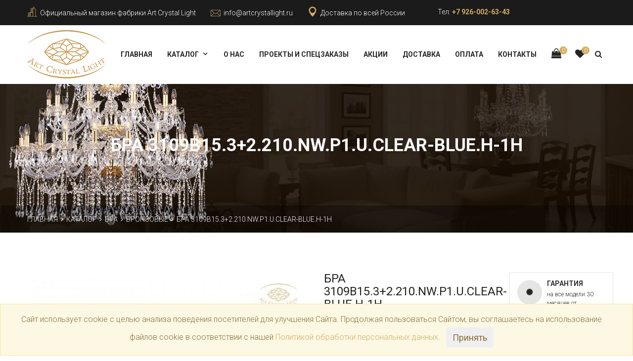

--- FILE ---
content_type: text/html; charset=UTF-8
request_url: https://artcrystallight.ru/katalog/bra/bronzovye/6817.html
body_size: 90788
content:
<!DOCTYPE HTML>
<html lang="ru">    
<head>
    <!--title> Бра 3109B15.3+2.210.NW.P1.U.Clear-Blue.H-1H | Art Crystal Light — Официальный магазин производителя</title-->
    <title>Бра 3109B15.3+2.210.NW.P1.U.Clear-Blue.H-1H | Бронзовые | Бра | Каталог | Art Crystal Light — Официальный магазин производителя</title>
    <base href="https://artcrystallight.ru/">    
	<meta charset="UTF-8">
	
	<meta name="viewport" content="width=device-width, initial-scale=1"/>
	<meta name="yandex-verification" content="35010bf6dcd44642" />
    <meta name="yandex-verification" content="90db4e052810b13b" />
    <meta name="yandex-verification" content="c2bd17efcf76dc19" />
    <meta name="robots" content="noodp, index, follow">
                    <meta name="description" content="">
    <meta name="keywords" content="" />
    	<meta name='revisit-after' content='1 days' />
	
	<!-- For IE -->
    <meta http-equiv="X-UA-Compatible" content="IE=edge">
	<!-- master stylesheet -->
	<link rel="stylesheet" href="/assets/css/magnific-popup.css">
	<link rel="stylesheet" href="/assets/css/style.css">
	<!-- Responsive stylesheet -->
	<link rel="stylesheet" href="/assets/css/responsive.css">
    <!-- Favicon -->
    <link rel="shortcut icon" href="/assets/images/icon/favicon.png" type="image/x-icon">	
    <!--link rel="apple-touch-icon" sizes="180x180" href="/assets/images/favicon/apple-touch-icon.png">
    <link rel="icon" type="image/png" href="/assets/images/favicon/favicon-32x32.png" sizes="32x32">
    <link rel="icon" type="image/png" href="/assets/images/favicon/favicon-16x16.png" sizes="16x16"-->

    <!-- Fixing Internet Explorer-->
    <!--[if lt IE 9]>
        <script src="http://html5shiv.googlecode.com/svn/trunk/html5.js"></script>
        <script src="/assets/js/html5shiv.js"></script>
    <![endif]--><link rel="stylesheet" href="/assets/components/minishop2/css/web/mydefault.css?v=f49b50ed2e" type="text/css" />
<script type="text/javascript">miniShop2Config = {"cssUrl":"\/assets\/components\/minishop2\/css\/web\/","jsUrl":"\/assets\/components\/minishop2\/js\/web\/","actionUrl":"\/assets\/components\/minishop2\/action.php","ctx":"web","close_all_message":"\u0437\u0430\u043a\u0440\u044b\u0442\u044c \u0432\u0441\u0435","price_format":[2,"."," "],"price_format_no_zeros":true,"weight_format":[3,"."," "],"weight_format_no_zeros":true};</script>
<link rel="stylesheet" href="/assets/components/modalertify/css/web/lib/alertify/alertify.min.css" type="text/css" />
<link rel="stylesheet" href="/assets/components/modalertify/css/web/lib/alertify/themes/default.css" type="text/css" />
<link rel="stylesheet" href="/assets/components/msfavorites/css/default.min.css?v=56fda61a" type="text/css" />
<script type="text/javascript">msFavoritesConfig={"actionUrl":"\/assets\/components\/msfavorites\/action.php","ctx":"web","version":"2.1.6-beta","options":null};</script>
<link rel="stylesheet" href="/assets/components/msoneclick/css/web/default.css" type="text/css" />
<script type="text/javascript">
		msOneClick = {};
		msOneClickConfig = {"assetsUrl":"\/assets\/components\/msoneclick\/","cssUrl":"\/assets\/components\/msoneclick\/css\/","jsUrl":"\/assets\/components\/msoneclick\/js\/","imagesUrl":"\/assets\/components\/msoneclick\/images\/","connectorUrl":"\/assets\/components\/msoneclick\/connector.php","actionUrl":"\/assets\/components\/msoneclick\/action.php","corePath":"\/var\/www\/artcrystallight\/data\/www\/artcrystallight.ru\/core\/components\/msoneclick\/","controllersPath":"\/var\/www\/artcrystallight\/data\/www\/artcrystallight.ru\/core\/components\/msoneclick\/controllers\/","modelPath":"\/var\/www\/artcrystallight\/data\/www\/artcrystallight.ru\/core\/components\/msoneclick\/model\/","chunksPath":"\/var\/www\/artcrystallight\/data\/www\/artcrystallight.ru\/core\/components\/msoneclick\/elements\/chunks\/","templatesPath":"\/var\/www\/artcrystallight\/data\/www\/artcrystallight.ru\/core\/components\/msoneclick\/elements\/templates\/","chunkSuffix":".chunk.tpl","snippetsPath":"\/var\/www\/artcrystallight\/data\/www\/artcrystallight.ru\/core\/components\/msoneclick\/elements\/snippets\/","processorsPath":"\/var\/www\/artcrystallight\/data\/www\/artcrystallight.ru\/core\/components\/msoneclick\/processors\/","selector":"oneClick","tplBtn":"tpl.msOneClick.btn.my","tplModal":"tpl.msOneClick.modal.my","tplForm":"tpl.msoneclick.form","tplSendSuccess":"tpl.msoneclick.send","tplMAILmessage":"tpl.msoneclick.email.message","method":"MS","default_images":"\/assets\/components\/minishop2\/img\/web\/ms2_small.png","field_required_class":"msoc_field__required","email_method_mail":"","ctx":"web","pageId":6817,"close_all_message":"\u0417\u0430\u043a\u0440\u044b\u0442\u044c \u0441\u043e\u043e\u0431\u0449\u0435\u043d\u0438\u0435","framework":"default","mask_phone":true,"mask_phone_format":"+9 (999) 999-9999"};

</script>
<script type="text/javascript">
		msOneClick = {};
		msOneClickConfig = {"assetsUrl":"\/assets\/components\/msoneclick\/","cssUrl":"\/assets\/components\/msoneclick\/css\/","jsUrl":"\/assets\/components\/msoneclick\/js\/","imagesUrl":"\/assets\/components\/msoneclick\/images\/","connectorUrl":"\/assets\/components\/msoneclick\/connector.php","actionUrl":"\/assets\/components\/msoneclick\/action.php","corePath":"\/var\/www\/artcrystallight\/data\/www\/artcrystallight.ru\/core\/components\/msoneclick\/","controllersPath":"\/var\/www\/artcrystallight\/data\/www\/artcrystallight.ru\/core\/components\/msoneclick\/controllers\/","modelPath":"\/var\/www\/artcrystallight\/data\/www\/artcrystallight.ru\/core\/components\/msoneclick\/model\/","chunksPath":"\/var\/www\/artcrystallight\/data\/www\/artcrystallight.ru\/core\/components\/msoneclick\/elements\/chunks\/","templatesPath":"\/var\/www\/artcrystallight\/data\/www\/artcrystallight.ru\/core\/components\/msoneclick\/elements\/templates\/","chunkSuffix":".chunk.tpl","snippetsPath":"\/var\/www\/artcrystallight\/data\/www\/artcrystallight.ru\/core\/components\/msoneclick\/elements\/snippets\/","processorsPath":"\/var\/www\/artcrystallight\/data\/www\/artcrystallight.ru\/core\/components\/msoneclick\/processors\/","selector":"oneClick","tplBtn":"tpl.msOneClick.btn.cat.my","tplModal":"tpl.msoneclick.modal","tplForm":"tpl.msoneclick.form","tplSendSuccess":"tpl.msoneclick.send","tplMAILmessage":"tpl.msoneclick.email.message","method":"MS","default_images":"\/assets\/components\/minishop2\/img\/web\/ms2_small.png","field_required_class":"msoc_field__required","email_method_mail":"","ctx":"web","pageId":6817,"close_all_message":"\u0417\u0430\u043a\u0440\u044b\u0442\u044c \u0441\u043e\u043e\u0431\u0449\u0435\u043d\u0438\u0435","framework":"default","mask_phone":true,"mask_phone_format":"+9 (999) 999-9999","id":"7053"};

</script>
<script type="text/javascript">
		msOneClick = {};
		msOneClickConfig = {"assetsUrl":"\/assets\/components\/msoneclick\/","cssUrl":"\/assets\/components\/msoneclick\/css\/","jsUrl":"\/assets\/components\/msoneclick\/js\/","imagesUrl":"\/assets\/components\/msoneclick\/images\/","connectorUrl":"\/assets\/components\/msoneclick\/connector.php","actionUrl":"\/assets\/components\/msoneclick\/action.php","corePath":"\/var\/www\/artcrystallight\/data\/www\/artcrystallight.ru\/core\/components\/msoneclick\/","controllersPath":"\/var\/www\/artcrystallight\/data\/www\/artcrystallight.ru\/core\/components\/msoneclick\/controllers\/","modelPath":"\/var\/www\/artcrystallight\/data\/www\/artcrystallight.ru\/core\/components\/msoneclick\/model\/","chunksPath":"\/var\/www\/artcrystallight\/data\/www\/artcrystallight.ru\/core\/components\/msoneclick\/elements\/chunks\/","templatesPath":"\/var\/www\/artcrystallight\/data\/www\/artcrystallight.ru\/core\/components\/msoneclick\/elements\/templates\/","chunkSuffix":".chunk.tpl","snippetsPath":"\/var\/www\/artcrystallight\/data\/www\/artcrystallight.ru\/core\/components\/msoneclick\/elements\/snippets\/","processorsPath":"\/var\/www\/artcrystallight\/data\/www\/artcrystallight.ru\/core\/components\/msoneclick\/processors\/","selector":"oneClick","tplBtn":"tpl.msOneClick.btn.cat.my","tplModal":"tpl.msoneclick.modal","tplForm":"tpl.msoneclick.form","tplSendSuccess":"tpl.msoneclick.send","tplMAILmessage":"tpl.msoneclick.email.message","method":"MS","default_images":"\/assets\/components\/minishop2\/img\/web\/ms2_small.png","field_required_class":"msoc_field__required","email_method_mail":"","ctx":"web","pageId":6817,"close_all_message":"\u0417\u0430\u043a\u0440\u044b\u0442\u044c \u0441\u043e\u043e\u0431\u0449\u0435\u043d\u0438\u0435","framework":"default","mask_phone":true,"mask_phone_format":"+9 (999) 999-9999","id":"6873"};

</script>
<script type="text/javascript">
		msOneClick = {};
		msOneClickConfig = {"assetsUrl":"\/assets\/components\/msoneclick\/","cssUrl":"\/assets\/components\/msoneclick\/css\/","jsUrl":"\/assets\/components\/msoneclick\/js\/","imagesUrl":"\/assets\/components\/msoneclick\/images\/","connectorUrl":"\/assets\/components\/msoneclick\/connector.php","actionUrl":"\/assets\/components\/msoneclick\/action.php","corePath":"\/var\/www\/artcrystallight\/data\/www\/artcrystallight.ru\/core\/components\/msoneclick\/","controllersPath":"\/var\/www\/artcrystallight\/data\/www\/artcrystallight.ru\/core\/components\/msoneclick\/controllers\/","modelPath":"\/var\/www\/artcrystallight\/data\/www\/artcrystallight.ru\/core\/components\/msoneclick\/model\/","chunksPath":"\/var\/www\/artcrystallight\/data\/www\/artcrystallight.ru\/core\/components\/msoneclick\/elements\/chunks\/","templatesPath":"\/var\/www\/artcrystallight\/data\/www\/artcrystallight.ru\/core\/components\/msoneclick\/elements\/templates\/","chunkSuffix":".chunk.tpl","snippetsPath":"\/var\/www\/artcrystallight\/data\/www\/artcrystallight.ru\/core\/components\/msoneclick\/elements\/snippets\/","processorsPath":"\/var\/www\/artcrystallight\/data\/www\/artcrystallight.ru\/core\/components\/msoneclick\/processors\/","selector":"oneClick","tplBtn":"tpl.msOneClick.btn.cat.my","tplModal":"tpl.msoneclick.modal","tplForm":"tpl.msoneclick.form","tplSendSuccess":"tpl.msoneclick.send","tplMAILmessage":"tpl.msoneclick.email.message","method":"MS","default_images":"\/assets\/components\/minishop2\/img\/web\/ms2_small.png","field_required_class":"msoc_field__required","email_method_mail":"","ctx":"web","pageId":6817,"close_all_message":"\u0417\u0430\u043a\u0440\u044b\u0442\u044c \u0441\u043e\u043e\u0431\u0449\u0435\u043d\u0438\u0435","framework":"default","mask_phone":true,"mask_phone_format":"+9 (999) 999-9999","id":"7025"};

</script>
<script type="text/javascript">
		msOneClick = {};
		msOneClickConfig = {"assetsUrl":"\/assets\/components\/msoneclick\/","cssUrl":"\/assets\/components\/msoneclick\/css\/","jsUrl":"\/assets\/components\/msoneclick\/js\/","imagesUrl":"\/assets\/components\/msoneclick\/images\/","connectorUrl":"\/assets\/components\/msoneclick\/connector.php","actionUrl":"\/assets\/components\/msoneclick\/action.php","corePath":"\/var\/www\/artcrystallight\/data\/www\/artcrystallight.ru\/core\/components\/msoneclick\/","controllersPath":"\/var\/www\/artcrystallight\/data\/www\/artcrystallight.ru\/core\/components\/msoneclick\/controllers\/","modelPath":"\/var\/www\/artcrystallight\/data\/www\/artcrystallight.ru\/core\/components\/msoneclick\/model\/","chunksPath":"\/var\/www\/artcrystallight\/data\/www\/artcrystallight.ru\/core\/components\/msoneclick\/elements\/chunks\/","templatesPath":"\/var\/www\/artcrystallight\/data\/www\/artcrystallight.ru\/core\/components\/msoneclick\/elements\/templates\/","chunkSuffix":".chunk.tpl","snippetsPath":"\/var\/www\/artcrystallight\/data\/www\/artcrystallight.ru\/core\/components\/msoneclick\/elements\/snippets\/","processorsPath":"\/var\/www\/artcrystallight\/data\/www\/artcrystallight.ru\/core\/components\/msoneclick\/processors\/","selector":"oneClick","tplBtn":"tpl.msOneClick.btn.cat.my","tplModal":"tpl.msoneclick.modal","tplForm":"tpl.msoneclick.form","tplSendSuccess":"tpl.msoneclick.send","tplMAILmessage":"tpl.msoneclick.email.message","method":"MS","default_images":"\/assets\/components\/minishop2\/img\/web\/ms2_small.png","field_required_class":"msoc_field__required","email_method_mail":"","ctx":"web","pageId":6817,"close_all_message":"\u0417\u0430\u043a\u0440\u044b\u0442\u044c \u0441\u043e\u043e\u0431\u0449\u0435\u043d\u0438\u0435","framework":"default","mask_phone":true,"mask_phone_format":"+9 (999) 999-9999","id":"6860"};

</script>
<script type="text/javascript">
		msOneClick = {};
		msOneClickConfig = {"assetsUrl":"\/assets\/components\/msoneclick\/","cssUrl":"\/assets\/components\/msoneclick\/css\/","jsUrl":"\/assets\/components\/msoneclick\/js\/","imagesUrl":"\/assets\/components\/msoneclick\/images\/","connectorUrl":"\/assets\/components\/msoneclick\/connector.php","actionUrl":"\/assets\/components\/msoneclick\/action.php","corePath":"\/var\/www\/artcrystallight\/data\/www\/artcrystallight.ru\/core\/components\/msoneclick\/","controllersPath":"\/var\/www\/artcrystallight\/data\/www\/artcrystallight.ru\/core\/components\/msoneclick\/controllers\/","modelPath":"\/var\/www\/artcrystallight\/data\/www\/artcrystallight.ru\/core\/components\/msoneclick\/model\/","chunksPath":"\/var\/www\/artcrystallight\/data\/www\/artcrystallight.ru\/core\/components\/msoneclick\/elements\/chunks\/","templatesPath":"\/var\/www\/artcrystallight\/data\/www\/artcrystallight.ru\/core\/components\/msoneclick\/elements\/templates\/","chunkSuffix":".chunk.tpl","snippetsPath":"\/var\/www\/artcrystallight\/data\/www\/artcrystallight.ru\/core\/components\/msoneclick\/elements\/snippets\/","processorsPath":"\/var\/www\/artcrystallight\/data\/www\/artcrystallight.ru\/core\/components\/msoneclick\/processors\/","selector":"oneClick","tplBtn":"tpl.msOneClick.btn.cat.my","tplModal":"tpl.msoneclick.modal","tplForm":"tpl.msoneclick.form","tplSendSuccess":"tpl.msoneclick.send","tplMAILmessage":"tpl.msoneclick.email.message","method":"MS","default_images":"\/assets\/components\/minishop2\/img\/web\/ms2_small.png","field_required_class":"msoc_field__required","email_method_mail":"","ctx":"web","pageId":6817,"close_all_message":"\u0417\u0430\u043a\u0440\u044b\u0442\u044c \u0441\u043e\u043e\u0431\u0449\u0435\u043d\u0438\u0435","framework":"default","mask_phone":true,"mask_phone_format":"+9 (999) 999-9999","id":"6758"};

</script>
<script type="text/javascript">
		msOneClick = {};
		msOneClickConfig = {"assetsUrl":"\/assets\/components\/msoneclick\/","cssUrl":"\/assets\/components\/msoneclick\/css\/","jsUrl":"\/assets\/components\/msoneclick\/js\/","imagesUrl":"\/assets\/components\/msoneclick\/images\/","connectorUrl":"\/assets\/components\/msoneclick\/connector.php","actionUrl":"\/assets\/components\/msoneclick\/action.php","corePath":"\/var\/www\/artcrystallight\/data\/www\/artcrystallight.ru\/core\/components\/msoneclick\/","controllersPath":"\/var\/www\/artcrystallight\/data\/www\/artcrystallight.ru\/core\/components\/msoneclick\/controllers\/","modelPath":"\/var\/www\/artcrystallight\/data\/www\/artcrystallight.ru\/core\/components\/msoneclick\/model\/","chunksPath":"\/var\/www\/artcrystallight\/data\/www\/artcrystallight.ru\/core\/components\/msoneclick\/elements\/chunks\/","templatesPath":"\/var\/www\/artcrystallight\/data\/www\/artcrystallight.ru\/core\/components\/msoneclick\/elements\/templates\/","chunkSuffix":".chunk.tpl","snippetsPath":"\/var\/www\/artcrystallight\/data\/www\/artcrystallight.ru\/core\/components\/msoneclick\/elements\/snippets\/","processorsPath":"\/var\/www\/artcrystallight\/data\/www\/artcrystallight.ru\/core\/components\/msoneclick\/processors\/","selector":"oneClick","tplBtn":"tpl.msOneClick.btn.cat.my","tplModal":"tpl.msoneclick.modal","tplForm":"tpl.msoneclick.form","tplSendSuccess":"tpl.msoneclick.send","tplMAILmessage":"tpl.msoneclick.email.message","method":"MS","default_images":"\/assets\/components\/minishop2\/img\/web\/ms2_small.png","field_required_class":"msoc_field__required","email_method_mail":"","ctx":"web","pageId":6817,"close_all_message":"\u0417\u0430\u043a\u0440\u044b\u0442\u044c \u0441\u043e\u043e\u0431\u0449\u0435\u043d\u0438\u0435","framework":"default","mask_phone":true,"mask_phone_format":"+9 (999) 999-9999","id":"6759"};

</script>
<script type="text/javascript">
		msOneClick = {};
		msOneClickConfig = {"assetsUrl":"\/assets\/components\/msoneclick\/","cssUrl":"\/assets\/components\/msoneclick\/css\/","jsUrl":"\/assets\/components\/msoneclick\/js\/","imagesUrl":"\/assets\/components\/msoneclick\/images\/","connectorUrl":"\/assets\/components\/msoneclick\/connector.php","actionUrl":"\/assets\/components\/msoneclick\/action.php","corePath":"\/var\/www\/artcrystallight\/data\/www\/artcrystallight.ru\/core\/components\/msoneclick\/","controllersPath":"\/var\/www\/artcrystallight\/data\/www\/artcrystallight.ru\/core\/components\/msoneclick\/controllers\/","modelPath":"\/var\/www\/artcrystallight\/data\/www\/artcrystallight.ru\/core\/components\/msoneclick\/model\/","chunksPath":"\/var\/www\/artcrystallight\/data\/www\/artcrystallight.ru\/core\/components\/msoneclick\/elements\/chunks\/","templatesPath":"\/var\/www\/artcrystallight\/data\/www\/artcrystallight.ru\/core\/components\/msoneclick\/elements\/templates\/","chunkSuffix":".chunk.tpl","snippetsPath":"\/var\/www\/artcrystallight\/data\/www\/artcrystallight.ru\/core\/components\/msoneclick\/elements\/snippets\/","processorsPath":"\/var\/www\/artcrystallight\/data\/www\/artcrystallight.ru\/core\/components\/msoneclick\/processors\/","selector":"oneClick","tplBtn":"tpl.msOneClick.btn.cat.my","tplModal":"tpl.msoneclick.modal","tplForm":"tpl.msoneclick.form","tplSendSuccess":"tpl.msoneclick.send","tplMAILmessage":"tpl.msoneclick.email.message","method":"MS","default_images":"\/assets\/components\/minishop2\/img\/web\/ms2_small.png","field_required_class":"msoc_field__required","email_method_mail":"","ctx":"web","pageId":6817,"close_all_message":"\u0417\u0430\u043a\u0440\u044b\u0442\u044c \u0441\u043e\u043e\u0431\u0449\u0435\u043d\u0438\u0435","framework":"default","mask_phone":true,"mask_phone_format":"+9 (999) 999-9999","id":"6760"};

</script>
<script type="text/javascript">
		msOneClick = {};
		msOneClickConfig = {"assetsUrl":"\/assets\/components\/msoneclick\/","cssUrl":"\/assets\/components\/msoneclick\/css\/","jsUrl":"\/assets\/components\/msoneclick\/js\/","imagesUrl":"\/assets\/components\/msoneclick\/images\/","connectorUrl":"\/assets\/components\/msoneclick\/connector.php","actionUrl":"\/assets\/components\/msoneclick\/action.php","corePath":"\/var\/www\/artcrystallight\/data\/www\/artcrystallight.ru\/core\/components\/msoneclick\/","controllersPath":"\/var\/www\/artcrystallight\/data\/www\/artcrystallight.ru\/core\/components\/msoneclick\/controllers\/","modelPath":"\/var\/www\/artcrystallight\/data\/www\/artcrystallight.ru\/core\/components\/msoneclick\/model\/","chunksPath":"\/var\/www\/artcrystallight\/data\/www\/artcrystallight.ru\/core\/components\/msoneclick\/elements\/chunks\/","templatesPath":"\/var\/www\/artcrystallight\/data\/www\/artcrystallight.ru\/core\/components\/msoneclick\/elements\/templates\/","chunkSuffix":".chunk.tpl","snippetsPath":"\/var\/www\/artcrystallight\/data\/www\/artcrystallight.ru\/core\/components\/msoneclick\/elements\/snippets\/","processorsPath":"\/var\/www\/artcrystallight\/data\/www\/artcrystallight.ru\/core\/components\/msoneclick\/processors\/","selector":"oneClick","tplBtn":"tpl.msOneClick.btn.cat.my","tplModal":"tpl.msoneclick.modal","tplForm":"tpl.msoneclick.form","tplSendSuccess":"tpl.msoneclick.send","tplMAILmessage":"tpl.msoneclick.email.message","method":"MS","default_images":"\/assets\/components\/minishop2\/img\/web\/ms2_small.png","field_required_class":"msoc_field__required","email_method_mail":"","ctx":"web","pageId":6817,"close_all_message":"\u0417\u0430\u043a\u0440\u044b\u0442\u044c \u0441\u043e\u043e\u0431\u0449\u0435\u043d\u0438\u0435","framework":"default","mask_phone":true,"mask_phone_format":"+9 (999) 999-9999","id":"6761"};

</script>
<link rel="stylesheet" href="/assets/components/quickview/vendor/bootstrap-dialog/css/bootstrap-dialog.min.css" type="text/css" />
<link rel="stylesheet" href="/assets/components/quickview/css/default.min.css?v=9da175bf" type="text/css" />
<script type="text/javascript">QuickViewConfig={"actionUrl":"\/assets\/components\/quickview\/action.php","ctx":"web","version":"2.1.7-beta"};</script>
<script type="text/javascript">
		msOneClick = {};
		msOneClickConfig = {"assetsUrl":"\/assets\/components\/msoneclick\/","cssUrl":"\/assets\/components\/msoneclick\/css\/","jsUrl":"\/assets\/components\/msoneclick\/js\/","imagesUrl":"\/assets\/components\/msoneclick\/images\/","connectorUrl":"\/assets\/components\/msoneclick\/connector.php","actionUrl":"\/assets\/components\/msoneclick\/action.php","corePath":"\/var\/www\/artcrystallight\/data\/www\/artcrystallight.ru\/core\/components\/msoneclick\/","controllersPath":"\/var\/www\/artcrystallight\/data\/www\/artcrystallight.ru\/core\/components\/msoneclick\/controllers\/","modelPath":"\/var\/www\/artcrystallight\/data\/www\/artcrystallight.ru\/core\/components\/msoneclick\/model\/","chunksPath":"\/var\/www\/artcrystallight\/data\/www\/artcrystallight.ru\/core\/components\/msoneclick\/elements\/chunks\/","templatesPath":"\/var\/www\/artcrystallight\/data\/www\/artcrystallight.ru\/core\/components\/msoneclick\/elements\/templates\/","chunkSuffix":".chunk.tpl","snippetsPath":"\/var\/www\/artcrystallight\/data\/www\/artcrystallight.ru\/core\/components\/msoneclick\/elements\/snippets\/","processorsPath":"\/var\/www\/artcrystallight\/data\/www\/artcrystallight.ru\/core\/components\/msoneclick\/processors\/","selector":"oneClick","tplBtn":"tpl.msOneClick.btn.cat.my","tplModal":"tpl.msoneclick.modal","tplForm":"tpl.msoneclick.form","tplSendSuccess":"tpl.msoneclick.send","tplMAILmessage":"tpl.msoneclick.email.message","method":"MS","default_images":"\/assets\/components\/minishop2\/img\/web\/ms2_small.png","field_required_class":"msoc_field__required","email_method_mail":"","ctx":"web","pageId":6817,"close_all_message":"\u0417\u0430\u043a\u0440\u044b\u0442\u044c \u0441\u043e\u043e\u0431\u0449\u0435\u043d\u0438\u0435","framework":"default","mask_phone":true,"mask_phone_format":"+9 (999) 999-9999","id":"6859"};

</script>
<script type="text/javascript">
		msOneClick = {};
		msOneClickConfig = {"assetsUrl":"\/assets\/components\/msoneclick\/","cssUrl":"\/assets\/components\/msoneclick\/css\/","jsUrl":"\/assets\/components\/msoneclick\/js\/","imagesUrl":"\/assets\/components\/msoneclick\/images\/","connectorUrl":"\/assets\/components\/msoneclick\/connector.php","actionUrl":"\/assets\/components\/msoneclick\/action.php","corePath":"\/var\/www\/artcrystallight\/data\/www\/artcrystallight.ru\/core\/components\/msoneclick\/","controllersPath":"\/var\/www\/artcrystallight\/data\/www\/artcrystallight.ru\/core\/components\/msoneclick\/controllers\/","modelPath":"\/var\/www\/artcrystallight\/data\/www\/artcrystallight.ru\/core\/components\/msoneclick\/model\/","chunksPath":"\/var\/www\/artcrystallight\/data\/www\/artcrystallight.ru\/core\/components\/msoneclick\/elements\/chunks\/","templatesPath":"\/var\/www\/artcrystallight\/data\/www\/artcrystallight.ru\/core\/components\/msoneclick\/elements\/templates\/","chunkSuffix":".chunk.tpl","snippetsPath":"\/var\/www\/artcrystallight\/data\/www\/artcrystallight.ru\/core\/components\/msoneclick\/elements\/snippets\/","processorsPath":"\/var\/www\/artcrystallight\/data\/www\/artcrystallight.ru\/core\/components\/msoneclick\/processors\/","selector":"oneClick","tplBtn":"tpl.msOneClick.btn.cat.my","tplModal":"tpl.msoneclick.modal","tplForm":"tpl.msoneclick.form","tplSendSuccess":"tpl.msoneclick.send","tplMAILmessage":"tpl.msoneclick.email.message","method":"MS","default_images":"\/assets\/components\/minishop2\/img\/web\/ms2_small.png","field_required_class":"msoc_field__required","email_method_mail":"","ctx":"web","pageId":6817,"close_all_message":"\u0417\u0430\u043a\u0440\u044b\u0442\u044c \u0441\u043e\u043e\u0431\u0449\u0435\u043d\u0438\u0435","framework":"default","mask_phone":true,"mask_phone_format":"+9 (999) 999-9999","id":"6991"};

</script>
<script type="text/javascript">
		msOneClick = {};
		msOneClickConfig = {"assetsUrl":"\/assets\/components\/msoneclick\/","cssUrl":"\/assets\/components\/msoneclick\/css\/","jsUrl":"\/assets\/components\/msoneclick\/js\/","imagesUrl":"\/assets\/components\/msoneclick\/images\/","connectorUrl":"\/assets\/components\/msoneclick\/connector.php","actionUrl":"\/assets\/components\/msoneclick\/action.php","corePath":"\/var\/www\/artcrystallight\/data\/www\/artcrystallight.ru\/core\/components\/msoneclick\/","controllersPath":"\/var\/www\/artcrystallight\/data\/www\/artcrystallight.ru\/core\/components\/msoneclick\/controllers\/","modelPath":"\/var\/www\/artcrystallight\/data\/www\/artcrystallight.ru\/core\/components\/msoneclick\/model\/","chunksPath":"\/var\/www\/artcrystallight\/data\/www\/artcrystallight.ru\/core\/components\/msoneclick\/elements\/chunks\/","templatesPath":"\/var\/www\/artcrystallight\/data\/www\/artcrystallight.ru\/core\/components\/msoneclick\/elements\/templates\/","chunkSuffix":".chunk.tpl","snippetsPath":"\/var\/www\/artcrystallight\/data\/www\/artcrystallight.ru\/core\/components\/msoneclick\/elements\/snippets\/","processorsPath":"\/var\/www\/artcrystallight\/data\/www\/artcrystallight.ru\/core\/components\/msoneclick\/processors\/","selector":"oneClick","tplBtn":"tpl.msOneClick.btn.cat.my","tplModal":"tpl.msoneclick.modal","tplForm":"tpl.msoneclick.form","tplSendSuccess":"tpl.msoneclick.send","tplMAILmessage":"tpl.msoneclick.email.message","method":"MS","default_images":"\/assets\/components\/minishop2\/img\/web\/ms2_small.png","field_required_class":"msoc_field__required","email_method_mail":"","ctx":"web","pageId":6817,"close_all_message":"\u0417\u0430\u043a\u0440\u044b\u0442\u044c \u0441\u043e\u043e\u0431\u0449\u0435\u043d\u0438\u0435","framework":"default","mask_phone":true,"mask_phone_format":"+9 (999) 999-9999","id":"6906"};

</script>
<script type="text/javascript">
		msOneClick = {};
		msOneClickConfig = {"assetsUrl":"\/assets\/components\/msoneclick\/","cssUrl":"\/assets\/components\/msoneclick\/css\/","jsUrl":"\/assets\/components\/msoneclick\/js\/","imagesUrl":"\/assets\/components\/msoneclick\/images\/","connectorUrl":"\/assets\/components\/msoneclick\/connector.php","actionUrl":"\/assets\/components\/msoneclick\/action.php","corePath":"\/var\/www\/artcrystallight\/data\/www\/artcrystallight.ru\/core\/components\/msoneclick\/","controllersPath":"\/var\/www\/artcrystallight\/data\/www\/artcrystallight.ru\/core\/components\/msoneclick\/controllers\/","modelPath":"\/var\/www\/artcrystallight\/data\/www\/artcrystallight.ru\/core\/components\/msoneclick\/model\/","chunksPath":"\/var\/www\/artcrystallight\/data\/www\/artcrystallight.ru\/core\/components\/msoneclick\/elements\/chunks\/","templatesPath":"\/var\/www\/artcrystallight\/data\/www\/artcrystallight.ru\/core\/components\/msoneclick\/elements\/templates\/","chunkSuffix":".chunk.tpl","snippetsPath":"\/var\/www\/artcrystallight\/data\/www\/artcrystallight.ru\/core\/components\/msoneclick\/elements\/snippets\/","processorsPath":"\/var\/www\/artcrystallight\/data\/www\/artcrystallight.ru\/core\/components\/msoneclick\/processors\/","selector":"oneClick","tplBtn":"tpl.msOneClick.btn.cat.my","tplModal":"tpl.msoneclick.modal","tplForm":"tpl.msoneclick.form","tplSendSuccess":"tpl.msoneclick.send","tplMAILmessage":"tpl.msoneclick.email.message","method":"MS","default_images":"\/assets\/components\/minishop2\/img\/web\/ms2_small.png","field_required_class":"msoc_field__required","email_method_mail":"","ctx":"web","pageId":6817,"close_all_message":"\u0417\u0430\u043a\u0440\u044b\u0442\u044c \u0441\u043e\u043e\u0431\u0449\u0435\u043d\u0438\u0435","framework":"default","mask_phone":true,"mask_phone_format":"+9 (999) 999-9999","id":"7004"};

</script>
<style>
.cookieconsent {position: fixed;bottom: 0;left: 0;width: 100%;z-index: 9999;text-align:center;border-radius: 0;margin-bottom: 0;}div.cookieconsent {border-color: #f5e79e;}div.alert-warning {background-color: #fcf8e3;color: #8a6d3b;}.cookieconsent p {line-height: 2;}.cookieconsent p.text-center {text-align: center;}.cookieconsent .btn-info {border-color: #965cc5;color: #fff;background-color: #b891d8;border-color: #b891d8;}.btn {display: inline-block;margin-bottom: 0;font-weight: normal;text-align: center;vertical-align: middle;-ms-touch-action: manipulation;touch-action: manipulation;cursor: pointer;background-image: none;border: 1px solid transparent;border-top-color: transparent;border-right-color: transparent;border-bottom-color: transparent;border-left-color: transparent;white-space: nowrap;padding: 6px 12px;font-size: 18px;line-height: 1.5;border-radius: 4px;-webkit-user-select: none;-moz-user-select: none;-ms-user-select: none;user-select: none;}
</style>
</head>
<body>
    <section class="top-bar-area">
    <div class="container">
        <div class="row">
            <div class="col-lg-8 col-md-8">
                <div class="contact-info-left clearfix">
                    <ul>
                        <li><span class="flaticon-building"></span>Официальный магазин фабрики Art Crystal Light </li>
                        <li><span class="flaticon-new-email-outline envelop"></span><a href="mailto:info@artcrystallight.com" style="color:#fff">info@artcrystallight.ru</a></li>
                        <li><span class="flaticon-map-marker-point"></span>Доставка по всей России </li>
                    </ul>
                </div>
            </div>
            <div class="col-lg-4 col-md-4">
                <div class="contact-info-right">
                    <div class="phnumber">
                        <p class="desc free-order pull-right dark">Тел: <strong><nobr><span class="comagic_phone"><a href="tel:+79260026343">+7 926-002-63-43</a></span></nobr></strong></p>
                        <!--<p><span class="flaticon-technology"></span>+7 (495) 297-90-77</p>-->     
                    </div>    
                    <div class="top-social-links">
                        <ul>
                            <!--<li><a href="https://vk.com/artcrystallight" target="_blank"><i class="fa fa-vk" aria-hidden="true"></i></a></li>-->
                            <!--<li><a href="https://www.facebook.com/Artcrystallight-283422035544640" target="_blank"><i class="fa fa-facebook" aria-hidden="true"></i></a></li>-->
                            <!--<li><a href="https://www.instagram.com/artcrystallight/" target="_blank"><i class="fa fa-instagram" aria-hidden="true"></i></a></li>-->
                        </ul>
                    </div>
                </div>
            </div>
        </div>
    </div>
</section>    <section class="header-search">
    <div class="container">
        <div class="row">
            <div class="col-md-12 col-sm-12 col-xs-12">
            <div class="search-form pull-right">
                    <form action="poisk.html" method="get" class="search-form">
                        <div class="search">
                            <input type="text" name="query" value="" placeholder="Искать">
                            <button type="submit"><span class="icon fa fa-search"></span></button>
                        </div>
                    </form>
                </div>
            </div>
        </div>
    </div>
</section> 
    
<header class="header-area stricky">
    <div class="container">
        <div class="row">
            <div class="col-md-12 col-sm-12 col-xs-12">
                <div class="outer-box clearfix">
                    <div class="logo">
                        <a href="https://artcrystallight.ru/">
                            <img src="/assets/images/resources/logo.png" alt="Официальный сайт фабрики люстр Art Crystal Light">
                        </a>
                    </div>
                    <div class="search-box-btn">
                        <div class="toggle-search">
                            <button><span class="icon fa fa-search"></span></button>    
                        </div>
                    </div>
            	    <div id="msMiniCart" class=" cart-btn">
    <div class="empty">
        <span class="fa fa-shopping-bag carticon" aria-hidden="true"></span>
        <span class="item-count">0</span>
    </div>
    <div class="not_empty">
        <a href="korzina.html">
            <span class="fa fa-shopping-bag carticon" aria-hidden="true"></span>
            <span class="item-count ms2_total_count">0</span>
        </a>
    </div>
</div>
                    <div class="fav-btn">
                        <a href="otlozheno.html" title="Отложено">
                            <span class="fa fa-heart carticon" aria-hidden="true"></span>
                            <span class="item-count msfavorites-total" data-data-list="default">0</span>
                        </a>
                    </div>                   
                    <nav class="main-menu">
                        <div class="navbar-header">   	
                            <button type="button" class="navbar-toggle" data-toggle="collapse" data-target=".navbar-collapse">
                                <span class="icon-bar"></span>
                                <span class="icon-bar"></span>
                                <span class="icon-bar"></span>
                            </button>
                        </div>
                        <div class="navbar-collapse collapse clearfix">
    <ul class="navigation clearfix"><li class="first"><a href="/" >Главная</a></li><li class="dropdown active"><a href="katalog/" >Каталог</a> <ul class=""><li class="first dropdown"><a href="katalog/lyustry/" >Люстры</a> <ul class=""><li class="first"><a href="katalog/lyustry/so-steklyannym-rozhkom/" >Со стеклянным рожком</a></li><li><a href="katalog/lyustry/bronzovye/" >Бронзовые</a></li><li><a href="katalog/lyustry/potolochnye/" >Потолочные</a></li><li><a href="katalog/lyustry/s-kostyanym-farforom/" >С костяным фарфором</a></li><li class="last"><a href="katalog/lyustry/amber-elite/" >Crystal Elite</a></li></ul></li><li class="dropdown active"><a href="katalog/bra/" >Бра</a> <ul class=""><li class="first"><a href="katalog/bra/so-steklyannym-rozhkom/" >Со стеклянным рожком</a></li><li class="active"><a href="katalog/bra/bronzovye/" >Бронзовые</a></li><li><a href="katalog/bra/potolochnye/" >Потолочные</a></li><li class="last"><a href="katalog/bra/kombinirovannye/" >Комбинированные</a></li></ul></li><li class="dropdown"><a href="katalog/nastolnye-lampy/" >Настольные лампы и абажуры</a> <ul class=""><li class="first"><a href="katalog/nastolnye-lampy/nastolnye-lampy/" >Настольные лампы</a></li><li><a href="katalog/nastolnye-lampy/steklyannaya-chasha/" >Стеклянная чаша</a></li><li><a href="katalog/nastolnye-lampy/dlya-potolochnyh-lyustr/" >Для потолочных люстр</a></li><li class="last"><a href="katalog/nastolnye-lampy/bronzovye/" >Бронзовые</a></li></ul></li><li class="dropdown"><a href="katalog/torshery/" >Торшеры</a> <ul class=""><li class="first"><a href="katalog/torshery/so-steklyannoj-chashej/" >Со стеклянной чашей</a></li><li><a href="katalog/torshery/dlya-potolochnyh-lyustr/" >Для потолочных люстр</a></li><li class="last"><a href="katalog/torshery/bronzovye/" >Бронзовые</a></li></ul></li><li class="dropdown"><a href="katalog/podvesy/" >Подвесные светильники</a> <ul class=""><li class="first"><a href="katalog/podvesy/potolochnye/" >Потолочные</a></li><li><a href="katalog/podvesy/steklyannaya-chasha/" >Стеклянная чаша</a></li><li class="last"><a href="katalog/podvesy/bronzovye/" >Бронзовые</a></li></ul></li><li class="dropdown"><a href="katalog/spirali/" >Каскадные люстры</a> <ul class=""><li class="first"><a href="katalog/spirali/spirali/" >Спирали</a></li><li><a href="katalog/spirali/kaskady/" >Каскады</a></li><li class="last"><a href="katalog/spirali/stolby/" >Столбы</a></li></ul></li><li class="last"><a href="katalog/tochechnye-svetilniki/" >Точечные светильники</a></li></ul></li><li><a href="about/" >О нас</a></li><li><a href="proekty-i-speczakazy.html" >Проекты и спецзаказы</a></li><li><a href="akcii-i-skidki/" class="new_label">Акции</a></li><li><a href="dostavka.html" >Доставка</a></li><li><a href="oplata.html" >Оплата</a></li><li class="last"><a href="contacts/" >Контакты</a></li></ul></div>                    </nav>
                </div>
            </div>
        </div>
    </div>
</header>      <section class="breadcrumb-area" style="background-image: url(assets/images/breadcrumb/breadcrumb-bg.jpg);">
	<div class="container-fluid text-center">
		<h1>Бра 3109B15.3+2.210.NW.P1.U.Clear-Blue.H-1H</h1>
		<div class="breadcrumb-bottom">
            <div class="container">
                <div class="row">
                    <div class="col-md-12">
                        <div class="left pull-left">
                            <ul><li><a href="/">Главная</a></li><li><i class="fa fa-angle-right" aria-hidden="true"></i></li><li><a href="katalog/">Каталог</a></li><li><i class="fa fa-angle-right" aria-hidden="true"></i></li><li><a href="katalog/bra/">Бра</a></li><li><i class="fa fa-angle-right" aria-hidden="true"></i></li><li><a href="katalog/bra/bronzovye/">Бронзовые</a></li><li><i class="fa fa-angle-right" aria-hidden="true"></i></li><li class="active">Бра 3109B15.3+2.210.NW.P1.U.Clear-Blue.H-1H</li></ul>
                        </div>
                        <!--div class="right pull-right">
                            <a href="#"><i class="fa fa-arrow-circle-o-right" aria-hidden="true"></i>Get a Quote</a>
                        </div-->    
                    </div>
                </div>
            </div>
		</div>
	</div>
</section>        <section class="shop-single-area">
    <div class="container">
        <div class="row">
            <div class="col-md-12 col-sm-12 col-xs-12">
                <div class="single-products-details">       
                    <div class="product-content-box"  itemscope itemtype="http://schema.org/Product">
    <div class="row">
        <div class="col-md-6 img-box">
            <!--<div id="msGallery">
            <div class="fotorama"
             data-nav="thumbs"
             data-thumbheight="45"
             data-allowfullscreen="true"
             data-swipe="true"
             data-autoplay="5000">
                            <a href="/assets/images/products/6817/3109b15.32.210.nw.p1.u.clear-blue.h-1h.jpg" target="_blank">
                    <img src="/assets/images/products/6817/small/3109b15.32.210.nw.p1.u.clear-blue.h-1h.jpg" alt="" title="">
                </a>
                    </div>
    </div>-->
            


	<div class="single-product">
		<div class="images kt-images" id="msGallery">
		    			<div class="kt-main-image">
				<a class="zoom" href="/assets/images/products/6817/full/3109b15.32.210.nw.p1.u.clear-blue.h-1h.jpg"><img src="/assets/images/products/6817/big/3109b15.32.210.nw.p1.u.clear-blue.h-1h.jpg" alt="Бра 3109B15.3+2.210.NW.P1.U.Clear-Blue.H-1H"></a>
			</div>
			<div class="kt-thumbs">
				<div class="owl-carousel" data-items="1" data-nav="true" data-animateout="slideInUp" data-animatein="slideInUp">
					<div class="page-thumb">
                                                    <a href="/assets/images/products/6817/full/3109b15.32.210.nw.p1.u.clear-blue.h-1h.jpg" class="item-thumb zoom">
                                <img src="/assets/images/products/6817/medium/3109b15.32.210.nw.p1.u.clear-blue.h-1h.jpg" alt="Бра 3109B15.3+2.210.NW.P1.U.Clear-Blue.H-1H" title="" itemprop="image">
                            </a>
                                                
                        					    
					</div>
				</div>
			</div>
            			
		</div>
	</div>        </div>
        <div class="col-md-6">
            <div class="content-box">
                <form class="form-horizontal ms2_form" method="post">
                    <input type="hidden" name="id" value="6817"/>
                    <h2 itemprop="name">Бра 3109B15.3+2.210.NW.P1.U.Clear-Blue.H-1H</h2>
                    <div class="review-box">
    <ul>
        <li><i class="fa fa-star"></i></li>
        <li><i class="fa fa-star"></i></li>
        <li><i class="fa fa-star"></i></li>
        <li><i class="fa fa-star"></i></li>
        <li><i class="fa fa-star-half-o"></i></li>
    </ul>
</div>
                    <span class="price" itemprop="offers" itemscope itemtype="http://schema.org/Offer">
                        85 447 руб.
                        <meta itemprop="price" content="85 447">
                        <meta itemprop="priceCurrency" content="RUB">
                        <link itemprop="availability" href="http://schema.org/InStock">
                        <link itemprop="itemCondition" href="http://schema.org/NewCondition"> 
                    </span>
    				<div class="wrap-rating list-inline-block">
    				        				        <span class="rate-number label label-success" style="font-weight: 400;"><i class="fa fa-exclamation white" aria-hidden="true"></i> Бесплатная доставка по Москве и Московской области </span>
                        					</div>
                    <div class="text">
                        <p itemprop="description"></p>
                    </div>
                    <div class="addto-cart-box">
                        <div class="input-group bootstrap-touchspin">
                            <input type="number" name="count" id="product_price" class="quantity-spinner form-control" value="1"/>
                        </div>
    					<button type="submit" class="thm-btn bg-cl-1 addtocart" name="ms2_action" value="cart/add">
    					    В корзину
					    </button>
                    </div> 
    				<div class="detail-extra-link">
    					<a class="msfavorites wishlist-link dark"
        					data-click
        					data-data-id="6817"
        					data-data-list="default"
        					data-msfavorites-mode="list">
        					<i class="fa fa-heart-o"></i>
        					<span class="msfavorites-text-load">секунду</span>
        					<span class="msfavorites-text-add">отложить</span>
        					<span class="msfavorites-text-remove">удалить</span>
    					</a>
    					<a href="katalog/bra/bronzovye/6817.html#oneClick" class="oneClick btn_one_click wishlist-link" data-hash="46f9bbc3264392d4c1ee2977f98518bb" data-product="6817" style="border-bottom:1px solid #e5e5e5;"><i class="fa fa fa-shopping-bag"></i><span>Купить в 1 клик</span></a>
    				</div>  
                    <ul class="info-list">
    					<li>
    						
    					<li>
    						
    							<label>Наличие на складе:</label>
    							<span>уточнить у менеджера</span>

    					</li>
    					<li>
    						
    							<label>Снята с производства:</label>
    							<!--<span>1</span>-->

    					</li>	
    					<li>
    						    <label>Артикул:</label>
    							<span>3109B15.3+2.210.NW.P1.U.Clear-Blue.H-1H</span>
    					</li>
    					<li>
    						
    							<label>Серия:</label>
    							Florence <a href="katalog/?ms|series=Florence" class="white"><strong> товары этой серии</strong></a>

    					</li>    					
    					<li>
    						
    							<label>Тип изделия:</label>
    							Литые

    					</li> 
    					<li>
    						
    							<label>Диаметр:</label>
    							0 см

    					</li>
    					<li>
    						
    							<label>Высота:</label>
    							39 см

    					</li>
    					<li>
    						
    							<label>Количество Ламп:</label>
    							5

    					</li>
    				</ul>
    				
    				<p><em>Возможности цветовых решений данной модели уточняйте у менеджера.</em></p>
                </form>
            </div>
        </div>
        
		<div class="detail-info-contact">
	<ul class="list-none">
		<li>
			<div class="item-service4 table-custom">
				<div class="service-icon">
					<a href="#" class="dark"><i class="fa fa-certificate"></i></a>
				</div>
				<div class="service-info">
					<h3 class="title14 text-uppercase dark play-font font-bold">Гарантия</h3>
					<p class="desc opaci dark"> на все модели 30 месяцев от производителя </p>
				</div>
			</div>
		</li>	    
		<li>
			<div class="item-service4 table-custom">
				<div class="service-icon">
					<a href="#" class="dark"><i class="fa fa-truck"></i></a>
				</div>
				<div class="service-info">
					<h3 class="title14 text-uppercase dark play-font font-bold">Доставка</h3>
					<p class="desc opaci dark"> по всей России. Самовывоз из шоу-рума</p>
				</div>
			</div>
		</li>
		<li>
			<div class="item-service4 table-custom">
				<div class="service-icon">
					<a href="#" class="dark"><i class="fa fa-undo"></i></a>
				</div>
				<div class="service-info">
					<h3 class="title14 text-uppercase dark play-font font-bold">Возврат</h3>
					<p class="desc opaci dark"> и обмен в течении 14 дней</p>
				</div>
			</div>
		</li>
	</ul>
</div>
    </div>   
</div>                    <div class="product-tab-box">
                        <ul class="nav nav-tabs tab-menu">
                            <li class="active"><a href="#desc" data-toggle="tab">Описание</a></li>
                            <li><a href="#info" data-toggle="tab">Характеристики</a></li>
                            <li><a href="#video" data-toggle="tab">Видео</a></li>
                        </ul>
                        <div class="tab-content">
                            <div class="tab-pane active" id="desc">
                                <div class="product-details-content">
                                    <div class="desc-content-box">
                                        
                                        <p>Дополните интерьер любой вашей комнаты&nbsp; или коридора безупречным хрустальным бра! Воздушное, отлитое по старинным образцам с применением новейших технологий и свежих дизайнерских задумок, <strong>бра Art Crystal Light 3109B15.3+2.210.NW.P1.U.Clear-Blue.H-1H</strong>  придется к месту практически везде. В вашей комнате царит классический стиль, а, может, вы хотите привнести в нее только крупицу этой неустаревающей красоты? Чешские хрустальные бра здесь станут для вас незаменимыми спутниками.</p>

<p>Бра <strong>3109B15.3+2.210.NW.P1.U.Clear-Blue.H-1H</strong> имеет в распоряжении <strong>5 ламп</strong>, создавая возле себя комфортную световую зону в <strong>16 кв. м</strong>. Всегда особенно самодостаточно смотрятся <strong>хрустальные бра Art Crystal Light</strong> в паре, расположившись вдоль длинной стены или дивана. Имеющие цвет основания <strong>Никель беленый</strong>, они впишутся даже в современный или эклектичный интерьер. Их высота составляет <strong>39 см</strong>, и самым выгодным решением будет приспособить их на высоте 1,3 метра от пола. В этом случае они в полной мере исполнят свои осветительные функции. Эта модель бра <strong>Art Crystal Light</strong> с хрустальными подвесками выполнена из комбинации материалов хрусталь и <strong>Металл</strong>. И в каждом мельчайшем хрусталике ее выражено европейское качество наших чешских хрустальных бра и светильников. Рассмотрите ее пристальнее, и вы поймете, почему наши клиенты уже десятки лет предпочитают именно наши люстры.</p>

<p>В <strong>официальном интернет магазине чешских люстр Art Crystal Light</strong> &nbsp;вы можете купить хрустальные бра всегда по выгодной цене – <strong>85 447 руб</strong>. Мы являемся производителями светильников, а, значит, с покупкой бра Вы приобретаете у нас <strong>гарантию 1 год</strong> и понятную, иллюстрированную инструкцию по сборке.</p>
Следить за нашими акциями и распродажами Вы можете в разделе <a href="https://artcrystallight.ru/akcii-i-skidki/">Акции</a>!</p>
                                    </div>
                                </div>    
                            </div>
                            <div class="tab-pane" id="info">
                                <div class="product-info-content">
                                    <ul class="info-list">
                    					<li>
                    						<span>Вид изделия:</span>
                    							Бра
                    					</li>  
                    					<li>
                    						<span>Тип изделия:</span>
                    						    Литые
                    					</li>  
                                        <li>
                    						<span>Серия:</span>
                    							 Florence
                    					</li>     					
                                        <li>
                    						<span>Вес:</span>
                    							 7
                    					</li>  
                                          
                                        <li>
                    						<span>Ширина:</span>
                    							57
                    					</li>  
                                        <li>
                    						<span>Высота:</span>
                    							39
                    					</li>  
                                        <li>
                    						<span>Глубина:</span>
                    							34
                    					</li>  
                                          
                                        <li>
                    						<span>Количество Ламп:</span>
                    							5
                    					</li>
                    					<li>
                    						<span>Освещенность:</span>
                    							16 кв.м.
                    					</li> 
                    					    <li>
		<span>Цоколь:</span>
		            E14 &nbsp;
        			    
	</li>
    <li>
		<span>Материал рожка:</span>
		            Металл &nbsp;
        			    
	</li>
    <li>
		<span>Цвет арматуры :</span>
		            Никель беленый &nbsp;
        			    
	</li>
    <li>
		<span>Форма подвеса:</span>
		            Sp &nbsp;
        			    
	</li>
    <li>
		<span>Цвет подвеса:</span>
		            Прозрачный &nbsp;
        			    
	</li>

                                    </ul>
                                </div>    
                            </div>
                            <div class="tab-pane" id="video">
                                <div class="review-box">
                                    <iframe width="100%" height="550" src="https://www.youtube.com/embed/olDX7a0l1vM"frameborder="0" allow="autoplay; encrypted-media" allowfullscreen></iframe>
                                </div>
                            </div>
                        </div>      
                    </div>
                    <div class="related-product">
    <div class="sec-title-two">
        <h3>С этим товаром покупают</h3>
        <span class="border"></span>
    </div>
    <div class="row">
        <div class="related-product-items">
	        <div class="col-md-3 col-sm-6 col-xs-12">
    <div class="single-shop-item ms2_product">
        <form method="post" class="ms2_form">
            <div class="img-holder">
                    			    <a href="katalog/lyustry/bronzovye/6859.html"><img src="/assets/images/products/6859/medium/31101.3.125.a.g.jpg" alt="Люстра 31101.3.125.A.G" title="Люстра 31101.3.125.A.G"/></a>
                
                                                                 
                <div class="overlay">
                    <div class="box">
                        <div class="content">
            				<a class="msfavorites wishlist-link dark"
            				   data-click
            				   data-data-id="6859"
            				   data-dialog-title="Отложить"
            				   data-data-list="default" title="Отложить">
            				   <i class="fa fa-heart-o opacity"></i>
            				</a>
                			<a class="quickview title12 white" 
                    			title="Быстрый просмотр"
                    			data-click
                    			data-data-element="msProduct.content.my.modal"
                    			data-data-topics='["minishop2:product"]'
                    			data-data-id="6859"
                    			data-dialog-title="Быстрый просмотр"
                    			data-dialog-size="size-wide"
                    			><i class="fa fa-search"></i>
                			</a>
                			<a href="katalog/lyustry/bronzovye/6859.html#oneClick" class="oneClick btn_one_click quickview-shop title12 round white" data-hash="a9dbc3a9c5b574bb3630588034ae1c75" data-product="6859" title="Купить в один клик"><i class="fa fa-shopping-bag"></i></a>            				
                        </div>
                    </div>
                </div>
            </div>
            <div class="title-holder clearfix">
                <div class="top">
                    <div class="product-title">
                        <h5><a href="katalog/lyustry/bronzovye/6859.html">Люстра 31101.3.125.A.G</a></h5>
                    </div>
                    
                </div>
                <div class="pull-left">
                    <h4>36 509 руб.</h4>                    
                </div>
                <div class="pull-right clearefix">
    	            <button class="addcart-link" type="submit" name="ms2_action" value="cart/add">
                        <i class="fa fa-shopping-basket opacity"></i>
                    </button>                    
                </div>
            </div>
            <input type="hidden" name="id" value="6859">
            <input type="hidden" name="count" value="1">
            <input type="hidden" name="options" value="[]">
        </form>             
    </div>
</div>
<div class="col-md-3 col-sm-6 col-xs-12">
    <div class="single-shop-item ms2_product">
        <form method="post" class="ms2_form">
            <div class="img-holder">
                    			    <a href="katalog/lyustry/bronzovye/6991.html"><img src="/assets/images/products/6991/medium/31301.8.175.g.jpg" alt="Люстра 31301.8.175.G" title="Люстра 31301.8.175.G"/></a>
                
                                                                 
                <div class="overlay">
                    <div class="box">
                        <div class="content">
            				<a class="msfavorites wishlist-link dark"
            				   data-click
            				   data-data-id="6991"
            				   data-dialog-title="Отложить"
            				   data-data-list="default" title="Отложить">
            				   <i class="fa fa-heart-o opacity"></i>
            				</a>
                			<a class="quickview title12 white" 
                    			title="Быстрый просмотр"
                    			data-click
                    			data-data-element="msProduct.content.my.modal"
                    			data-data-topics='["minishop2:product"]'
                    			data-data-id="6991"
                    			data-dialog-title="Быстрый просмотр"
                    			data-dialog-size="size-wide"
                    			><i class="fa fa-search"></i>
                			</a>
                			<a href="katalog/lyustry/bronzovye/6991.html#oneClick" class="oneClick btn_one_click quickview-shop title12 round white" data-hash="a9dbc3a9c5b574bb3630588034ae1c75" data-product="6991" title="Купить в один клик"><i class="fa fa-shopping-bag"></i></a>            				
                        </div>
                    </div>
                </div>
            </div>
            <div class="title-holder clearfix">
                <div class="top">
                    <div class="product-title">
                        <h5><a href="katalog/lyustry/bronzovye/6991.html">Люстра 31301.8.175.G</a></h5>
                    </div>
                    
                </div>
                <div class="pull-left">
                    <h4>81 218 руб.</h4>                    
                </div>
                <div class="pull-right clearefix">
    	            <button class="addcart-link" type="submit" name="ms2_action" value="cart/add">
                        <i class="fa fa-shopping-basket opacity"></i>
                    </button>                    
                </div>
            </div>
            <input type="hidden" name="id" value="6991">
            <input type="hidden" name="count" value="1">
            <input type="hidden" name="options" value="[]">
        </form>             
    </div>
</div>
<div class="col-md-3 col-sm-6 col-xs-12">
    <div class="single-shop-item ms2_product">
        <form method="post" class="ms2_form">
            <div class="img-holder">
                    			    <a href="katalog/lyustry/bronzovye/6906.html"><img src="/assets/images/products/6906/medium/31102.8.175.a.gw.jpg" alt="Люстра 31102.8.175.A.GW" title="Люстра 31102.8.175.A.GW"/></a>
                
                                                                 
                <div class="overlay">
                    <div class="box">
                        <div class="content">
            				<a class="msfavorites wishlist-link dark"
            				   data-click
            				   data-data-id="6906"
            				   data-dialog-title="Отложить"
            				   data-data-list="default" title="Отложить">
            				   <i class="fa fa-heart-o opacity"></i>
            				</a>
                			<a class="quickview title12 white" 
                    			title="Быстрый просмотр"
                    			data-click
                    			data-data-element="msProduct.content.my.modal"
                    			data-data-topics='["minishop2:product"]'
                    			data-data-id="6906"
                    			data-dialog-title="Быстрый просмотр"
                    			data-dialog-size="size-wide"
                    			><i class="fa fa-search"></i>
                			</a>
                			<a href="katalog/lyustry/bronzovye/6906.html#oneClick" class="oneClick btn_one_click quickview-shop title12 round white" data-hash="a9dbc3a9c5b574bb3630588034ae1c75" data-product="6906" title="Купить в один клик"><i class="fa fa-shopping-bag"></i></a>            				
                        </div>
                    </div>
                </div>
            </div>
            <div class="title-holder clearfix">
                <div class="top">
                    <div class="product-title">
                        <h5><a href="katalog/lyustry/bronzovye/6906.html">Люстра 31102.8.175.A.GW</a></h5>
                    </div>
                    
                </div>
                <div class="pull-left">
                    <h4>87 945 руб.</h4>                    
                </div>
                <div class="pull-right clearefix">
    	            <button class="addcart-link" type="submit" name="ms2_action" value="cart/add">
                        <i class="fa fa-shopping-basket opacity"></i>
                    </button>                    
                </div>
            </div>
            <input type="hidden" name="id" value="6906">
            <input type="hidden" name="count" value="1">
            <input type="hidden" name="options" value="[]">
        </form>             
    </div>
</div>
<div class="col-md-3 col-sm-6 col-xs-12">
    <div class="single-shop-item ms2_product">
        <form method="post" class="ms2_form">
            <div class="img-holder">
                    			    <a href="katalog/lyustry/bronzovye/7004.html"><img src="/assets/images/products/7004/medium/31302.5.175.b.g.jpg" alt="Люстра 31302.5.175.B.G" title="Люстра 31302.5.175.B.G"/></a>
                
                                                                 
                <div class="overlay">
                    <div class="box">
                        <div class="content">
            				<a class="msfavorites wishlist-link dark"
            				   data-click
            				   data-data-id="7004"
            				   data-dialog-title="Отложить"
            				   data-data-list="default" title="Отложить">
            				   <i class="fa fa-heart-o opacity"></i>
            				</a>
                			<a class="quickview title12 white" 
                    			title="Быстрый просмотр"
                    			data-click
                    			data-data-element="msProduct.content.my.modal"
                    			data-data-topics='["minishop2:product"]'
                    			data-data-id="7004"
                    			data-dialog-title="Быстрый просмотр"
                    			data-dialog-size="size-wide"
                    			><i class="fa fa-search"></i>
                			</a>
                			<a href="katalog/lyustry/bronzovye/7004.html#oneClick" class="oneClick btn_one_click quickview-shop title12 round white" data-hash="a9dbc3a9c5b574bb3630588034ae1c75" data-product="7004" title="Купить в один клик"><i class="fa fa-shopping-bag"></i></a>            				
                        </div>
                    </div>
                </div>
            </div>
            <div class="title-holder clearfix">
                <div class="top">
                    <div class="product-title">
                        <h5><a href="katalog/lyustry/bronzovye/7004.html">Люстра 31302.5.175.B.G</a></h5>
                    </div>
                    
                </div>
                <div class="pull-left">
                    <h4>63 671 руб.</h4>                    
                </div>
                <div class="pull-right clearefix">
    	            <button class="addcart-link" type="submit" name="ms2_action" value="cart/add">
                        <i class="fa fa-shopping-basket opacity"></i>
                    </button>                    
                </div>
            </div>
            <input type="hidden" name="id" value="7004">
            <input type="hidden" name="count" value="1">
            <input type="hidden" name="options" value="[]">
        </form>             
    </div>
</div>            
        </div>
    </div>
    
    <div class="sec-title-two">
        <h3>Похожие продукты</h3>
        <span class="border"></span>
    </div>
    <div class="row">
        <div class="related-product-items">
	        <div class="col-md-3 col-sm-6 col-xs-12">
    <div class="single-shop-item ms2_product">
        <form method="post" class="ms2_form">
            <div class="img-holder">
                    			    <a href="katalog/bra/bronzovye/6758.html"><img src="/assets/images/products/6758/medium/3101b10.1.175.b.fp.jpg" alt="Бра 3101B10.1.175.B.FP" title="Бра 3101B10.1.175.B.FP"/></a>
                
                                                                 
                <div class="overlay">
                    <div class="box">
                        <div class="content">
            				<a class="msfavorites wishlist-link dark"
            				   data-click
            				   data-data-id="6758"
            				   data-dialog-title="Отложить"
            				   data-data-list="default" title="Отложить">
            				   <i class="fa fa-heart-o opacity"></i>
            				</a>
                			<a class="quickview title12 white" 
                    			title="Быстрый просмотр"
                    			data-click
                    			data-data-element="msProduct.content.my.modal"
                    			data-data-topics='["minishop2:product"]'
                    			data-data-id="6758"
                    			data-dialog-title="Быстрый просмотр"
                    			data-dialog-size="size-wide"
                    			><i class="fa fa-search"></i>
                			</a>
                			<a href="katalog/bra/bronzovye/6758.html#oneClick" class="oneClick btn_one_click quickview-shop title12 round white" data-hash="a9dbc3a9c5b574bb3630588034ae1c75" data-product="6758" title="Купить в один клик"><i class="fa fa-shopping-bag"></i></a>            				
                        </div>
                    </div>
                </div>
            </div>
            <div class="title-holder clearfix">
                <div class="top">
                    <div class="product-title">
                        <h5><a href="katalog/bra/bronzovye/6758.html">Бра 3101B10.1.175.B.FP</a></h5>
                    </div>
                    
                </div>
                <div class="pull-left">
                    <h4>12 553 руб.</h4>                    
                </div>
                <div class="pull-right clearefix">
    	            <button class="addcart-link" type="submit" name="ms2_action" value="cart/add">
                        <i class="fa fa-shopping-basket opacity"></i>
                    </button>                    
                </div>
            </div>
            <input type="hidden" name="id" value="6758">
            <input type="hidden" name="count" value="1">
            <input type="hidden" name="options" value="[]">
        </form>             
    </div>
</div>
<div class="col-md-3 col-sm-6 col-xs-12">
    <div class="single-shop-item ms2_product">
        <form method="post" class="ms2_form">
            <div class="img-holder">
                    			    <a href="katalog/bra/bronzovye/6759.html"><img src="/assets/images/products/6759/medium/3101b10.2.175.a.gw.jpg" alt="Бра 3101B10.2.175.A.GW" title="Бра 3101B10.2.175.A.GW"/></a>
                
                                                                 
                <div class="overlay">
                    <div class="box">
                        <div class="content">
            				<a class="msfavorites wishlist-link dark"
            				   data-click
            				   data-data-id="6759"
            				   data-dialog-title="Отложить"
            				   data-data-list="default" title="Отложить">
            				   <i class="fa fa-heart-o opacity"></i>
            				</a>
                			<a class="quickview title12 white" 
                    			title="Быстрый просмотр"
                    			data-click
                    			data-data-element="msProduct.content.my.modal"
                    			data-data-topics='["minishop2:product"]'
                    			data-data-id="6759"
                    			data-dialog-title="Быстрый просмотр"
                    			data-dialog-size="size-wide"
                    			><i class="fa fa-search"></i>
                			</a>
                			<a href="katalog/bra/bronzovye/6759.html#oneClick" class="oneClick btn_one_click quickview-shop title12 round white" data-hash="a9dbc3a9c5b574bb3630588034ae1c75" data-product="6759" title="Купить в один клик"><i class="fa fa-shopping-bag"></i></a>            				
                        </div>
                    </div>
                </div>
            </div>
            <div class="title-holder clearfix">
                <div class="top">
                    <div class="product-title">
                        <h5><a href="katalog/bra/bronzovye/6759.html">Бра 3101B10.2.175.A.GW</a></h5>
                    </div>
                    
                </div>
                <div class="pull-left">
                    <h4>20 115 руб.</h4>                    
                </div>
                <div class="pull-right clearefix">
    	            <button class="addcart-link" type="submit" name="ms2_action" value="cart/add">
                        <i class="fa fa-shopping-basket opacity"></i>
                    </button>                    
                </div>
            </div>
            <input type="hidden" name="id" value="6759">
            <input type="hidden" name="count" value="1">
            <input type="hidden" name="options" value="[]">
        </form>             
    </div>
</div>
<div class="col-md-3 col-sm-6 col-xs-12">
    <div class="single-shop-item ms2_product">
        <form method="post" class="ms2_form">
            <div class="img-holder">
                    			    <a href="katalog/bra/bronzovye/6760.html"><img src="/assets/images/products/6760/medium/3101b10.2.175.b.gw.jpg" alt="Бра 3101B10.2.175.B.GW" title="Бра 3101B10.2.175.B.GW"/></a>
                
                                                                 
                <div class="overlay">
                    <div class="box">
                        <div class="content">
            				<a class="msfavorites wishlist-link dark"
            				   data-click
            				   data-data-id="6760"
            				   data-dialog-title="Отложить"
            				   data-data-list="default" title="Отложить">
            				   <i class="fa fa-heart-o opacity"></i>
            				</a>
                			<a class="quickview title12 white" 
                    			title="Быстрый просмотр"
                    			data-click
                    			data-data-element="msProduct.content.my.modal"
                    			data-data-topics='["minishop2:product"]'
                    			data-data-id="6760"
                    			data-dialog-title="Быстрый просмотр"
                    			data-dialog-size="size-wide"
                    			><i class="fa fa-search"></i>
                			</a>
                			<a href="katalog/bra/bronzovye/6760.html#oneClick" class="oneClick btn_one_click quickview-shop title12 round white" data-hash="a9dbc3a9c5b574bb3630588034ae1c75" data-product="6760" title="Купить в один клик"><i class="fa fa-shopping-bag"></i></a>            				
                        </div>
                    </div>
                </div>
            </div>
            <div class="title-holder clearfix">
                <div class="top">
                    <div class="product-title">
                        <h5><a href="katalog/bra/bronzovye/6760.html">Бра 3101B10.2.175.B.GW</a></h5>
                    </div>
                    
                </div>
                <div class="pull-left">
                    <h4>20 115 руб.</h4>                    
                </div>
                <div class="pull-right clearefix">
    	            <button class="addcart-link" type="submit" name="ms2_action" value="cart/add">
                        <i class="fa fa-shopping-basket opacity"></i>
                    </button>                    
                </div>
            </div>
            <input type="hidden" name="id" value="6760">
            <input type="hidden" name="count" value="1">
            <input type="hidden" name="options" value="[]">
        </form>             
    </div>
</div>
<div class="col-md-3 col-sm-6 col-xs-12">
    <div class="single-shop-item ms2_product">
        <form method="post" class="ms2_form">
            <div class="img-holder">
                    			    <a href="katalog/bra/bronzovye/6761.html"><img src="/assets/images/products/6761/medium/3101b11.1.125.a.g.jpg" alt="Бра 3101B11.1.125.A.G" title="Бра 3101B11.1.125.A.G"/></a>
                
                                                                 
                <div class="overlay">
                    <div class="box">
                        <div class="content">
            				<a class="msfavorites wishlist-link dark"
            				   data-click
            				   data-data-id="6761"
            				   data-dialog-title="Отложить"
            				   data-data-list="default" title="Отложить">
            				   <i class="fa fa-heart-o opacity"></i>
            				</a>
                			<a class="quickview title12 white" 
                    			title="Быстрый просмотр"
                    			data-click
                    			data-data-element="msProduct.content.my.modal"
                    			data-data-topics='["minishop2:product"]'
                    			data-data-id="6761"
                    			data-dialog-title="Быстрый просмотр"
                    			data-dialog-size="size-wide"
                    			><i class="fa fa-search"></i>
                			</a>
                			<a href="katalog/bra/bronzovye/6761.html#oneClick" class="oneClick btn_one_click quickview-shop title12 round white" data-hash="a9dbc3a9c5b574bb3630588034ae1c75" data-product="6761" title="Купить в один клик"><i class="fa fa-shopping-bag"></i></a>            				
                        </div>
                    </div>
                </div>
            </div>
            <div class="title-holder clearfix">
                <div class="top">
                    <div class="product-title">
                        <h5><a href="katalog/bra/bronzovye/6761.html">Бра 3101B11.1.125.A.G</a></h5>
                    </div>
                    
                </div>
                <div class="pull-left">
                    <h4>9 085 руб.</h4>                    
                </div>
                <div class="pull-right clearefix">
    	            <button class="addcart-link" type="submit" name="ms2_action" value="cart/add">
                        <i class="fa fa-shopping-basket opacity"></i>
                    </button>                    
                </div>
            </div>
            <input type="hidden" name="id" value="6761">
            <input type="hidden" name="count" value="1">
            <input type="hidden" name="options" value="[]">
        </form>             
    </div>
</div>
        </div>
    </div>    
</div>                </div>    
            </div>
        </div>
    </div>
</section>                
                
    
                                                    
            
        <!--Start footer area-->  
<footer class="footer-area">
    <div class="container">
        <div class="row">
            <div class="col-md-12 footer-menu">
                <ul class="list-inline text-center"><li class="first"><a href="/" >Главная</a></li><li class="active"><a href="katalog/" >Каталог</a></li><li><a href="about/" >О нас</a></li><li><a href="proekty-i-speczakazy.html" >Проекты и спецзаказы</a></li><li><a href="akcii-i-skidki/" class="new_label">Акции</a></li><li><a href="dostavka.html" >Доставка</a></li><li><a href="oplata.html" >Оплата</a></li><li class="last"><a href="contacts/" >Контакты</a></li></ul>                <hr>                
            </div>
        </div>
    </div>
    <div class="container">
        <div class="row">
            <!--Start single footer widget-->
            <div class="col-lg-6 col-md-4 col-sm-12 col-xs-12">
                <div class="single-footer-widget pd-bottom">
                    <div class="footer-logo text-center">
                        <a href="#">
                            <img src="/assets/images/footer/footer-logo.png" alt="Awesome Footer Logo">
                        </a>
                    </div>
                    <p class="text-center">Классические хрустальные люстры </p>
                </div>
            </div>
            <!--End single footer widget-->
            <!--Start single footer widget-->
            <div class="col-lg-6 col-md-4 col-sm-12 col-xs-12">
                <div class="single-footer-widget pd-bottom">
                    <div class="title">
                        <h3>Контактная информация</h3>
                    </div>
                    <ul class="footer-contact-info">
                        <!--li>
                            <div class="icon-holder">
                                <span class="flaticon-building"></span>
                            </div>
                            <div class="text-holder">
                                <p>256 Interrio the good, New York City</p>
                            </div>
                        </li-->
                        <li>
                            <div class="icon-holder">
                                <span class="flaticon-technology"></span>
                            </div>
                            <div class="text-holder">
                                <p>+7 (495) 297-90-77</p>
                            </div>
                        </li>
                        <li>
                            <div class="icon-holder">
                                <span class="flaticon-e-mail-envelope"></span>
                            </div>
                            <div class="text-holder">
                                <p>info@artcrystallight.ru</p>
                            </div>
                        </li>
                        <li>
                            <div class="icon-holder time">
                                <span class="flaticon-clock"></span>
                            </div>
                            <div class="text-holder">
                                <p>Пон - Пт: 09.00 to 18.00</p>
                            </div>
                        </li>
                         <li>
                            <div class="icon-holder time">
                                <span class="flaticon-clock"></span>
                            </div>
                            <div class="text-holder">
                                <p><a href="elektronnyj-katalog.html" class="white opaci">Электронный каталог</a></p>
                            </div>
                        </li>
                        <li>
                            <div class="icon-holder time">
                                <span class="flaticon-clock"></span>
                            </div>
                            <div class="text-holder">
                                <p><a href="politika-konfidencialnosti.html" class="white opaci">Политика обработки персональных данныхг</a></p>
                            </div>
                        </li>
                    </ul>
                </div>
            </div>
            <!--End single footer widget-->
            <!--Start single footer widget-->
            <!--div class="col-lg-4 col-md-4 col-sm-12 col-xs-12">
                <div class="single-footer-widget pd-bottom">
                    <div class="title">
                        <h3>Подписка на рассылку</h3>
                    </div>
                    <div class="subscribe-form">
                        <p>Подпишитесь, что бы быть в курсе актуальнх акций и скидок!</p> 
    			        Эта подписка неактивна.    			        <p><br><input type="checkbox" name="check[]" id="check" class="check">
                        Нажимая на кнопку «Подписаться», я даю  <a href="politika-konfidencialnosti.html" target="_blank" class="opacity">согласие на обработку персональных данных</a>
                    </p>
                    </div>
                </div>
            </div-->
            <!--End single footer widget-->
        </div>
    </div>
</footer>    
    <section class="footer-bottom-area">
    <div class="container">
        <div class="row">
            <div class="col-lg-5 col-md-5 col-sm-12 col-xs-12">
                <div class="copyright-text">
                    <p>© 2025 Официальный магазин производителя <a href="/">  Art Crystal Light</a></p>
                </div>
            </div>
            <div class="col-lg-7 col-md-7 col-sm-12 col-xs-12">
                <div class="footer-menu">
                    <ul>
                       	<!--<li><a rel='nofollow' href="https://vk.com/bohemiaivelecrystal" class="inline-block vk" target="_blank"><i class="fa fa-vk"></i></a></li>
						<li><a rel='nofollow' href="https://www.instagram.com/bohemiaicshop/" class="inline-block ig " target="_blank"><i class="fa fa-instagram"></i></a></li>
						<li><a rel='nofollow' href="https://www.facebook.com/bohemia-ivele-crystal-2015003338727907/" class="inline-block fb" target="_blank"><i class="fa fa-facebook"></i></a></li>
                        <!--<li><a href="https://www.facebook.com/BohemiaIveleCR/"><i class="fa fa-facebook" aria-hidden="true"></i></a></li>
                        <!--<li><a href="#"><i class="fa fa-twitter" aria-hidden="true"></i></a></li>
                        <li><a href="#"><i class="fa fa-google-plus" aria-hidden="true"></i></a></li>
                        <li><a href="#"><i class="fa fa-rss" aria-hidden="true"></i></a></li>
                        <li><a href="#"><i class="fa fa-skype" aria-hidden="true"></i></a></li>-->
                    </ul>
                </div>
            </div>
        </div>    
    </div>
</section>    
<!--End footer bottom area-->    
<!--code data-language="html"-->

	
<!--/code-->

<!--Scroll to top-->
<div class="scroll-to-top scroll-to-target" data-target="html"><span class="fa fa-angle-up"></span></div>

<!-- main jQuery -->
<script  src="https://code.jquery.com/jquery-2.2.4.min.js"></script>
<!--script src="/assets/js/jquery-1.11.1.min.js"></script-->
<!-- bootstrap -->
<script src="/assets/js/bootstrap.min.js"></script>
<!-- bx slider -->
<script src="/assets/js/jquery.bxslider.min.js"></script>
<!-- count to -->
<script src="/assets/js/jquery.countTo.js"></script>
<!-- owl carousel -->
<script src="/assets/js/owl.carousel.min.js"></script>
<!-- validate -->
<script src="/assets/js/validate.js"></script>
<!-- mixit up -->
<script src="/assets/js/jquery.mixitup.min.js"></script>
<!-- easing -->
<script src="/assets/js/jquery.easing.min.js"></script>
<!-- gmap helper -->
<script src="https://maps.googleapis.com/maps/api/js?key=AIzaSyAHzPSV2jshbjI8fqnC_C4L08ffnj5EN3A"></script>
<!--gmap script-->
<script src="/assets/js/gmaps.js"></script>
<script src="/assets/js/map-helper.js"></script>
<!-- video responsive script -->
<script src="/assets/js/jquery.fitvids.js"></script>
<!-- jQuery ui js -->
<script src="/assets/vendor/jquery-ui-1.11.4/jquery-ui.js"></script>
<!-- Language Switche  -->
<script src="/assets/vendor/language-switcher/jquery.polyglot.language.switcher.js"></script>
<!-- fancy box -->
<script src="/assets/js/jquery.fancybox.pack.js"></script>
<script src="/assets/js/jquery.appear.js"></script>
<!-- isotope script-->
<script src="/assets/js/isotope.js"></script>
<script src="/assets/js/jquery.prettyPhoto.js"></script>            

<script src="/assets/js/jquery.magnific-popup.min.js"></script>
<script src="/assets/js/timecircles.min.js"></script>
		
<!-- revolution slider js -->
<script src="/assets/vendor/revolution/js/jquery.themepunch.tools.min.js"></script>
<script src="/assets/vendor/revolution/js/jquery.themepunch.revolution.min.js"></script>
<script src="/assets/vendor/revolution/js/extensions/revolution.extension.actions.min.js"></script>
<script src="/assets/vendor/revolution/js/extensions/revolution.extension.carousel.min.js"></script>
<script src="/assets/vendor/revolution/js/extensions/revolution.extension.kenburn.min.js"></script>
<script src="/assets/vendor/revolution/js/extensions/revolution.extension.layeranimation.min.js"></script>
<script src="/assets/vendor/revolution/js/extensions/revolution.extension.migration.min.js"></script>
<script src="/assets/vendor/revolution/js/extensions/revolution.extension.navigation.min.js"></script>
<script src="/assets/vendor/revolution/js/extensions/revolution.extension.parallax.min.js"></script>
<script src="/assets/vendor/revolution/js/extensions/revolution.extension.slideanims.min.js"></script>
<script src="/assets/vendor/revolution/js/extensions/revolution.extension.video.min.js"></script>

<!-- thm custom script -->
<script src="/assets/js/custom.js"></script>

    <!-- Yandex.Metrika counter --> <script type="text/javascript" > (function (d, w, c) { (w[c] = w[c] || []).push(function() { try { w.yaCounter49679644 = new Ya.Metrika({ id:49679644, clickmap:true, trackLinks:true, accurateTrackBounce:true, webvisor:true }); } catch(e) { } }); var n = d.getElementsByTagName("script")[0], s = d.createElement("script"), f = function () { n.parentNode.insertBefore(s, n); }; s.type = "text/javascript"; s.async = true; s.src = "https://mc.yandex.ru/metrika/watch.js"; if (w.opera == "[object Opera]") { d.addEventListener("DOMContentLoaded", f, false); } else { f(); } })(document, window, "yandex_metrika_callbacks"); </script> <noscript><div><img src="https://mc.yandex.ru/watch/49679644" style="position:absolute; left:-9999px;" alt="" /></div></noscript> <!-- /Yandex.Metrika counter -->    
<script type="text/javascript" src="/assets/components/minishop2/js/web/default.js?v=f49b50ed2e"></script>
<script type="text/javascript" src="/assets/components/modalertify/js/web/lib/alertify/alertify.min.js"></script>
<script type="text/javascript" src="/assets/components/modalertify/js/web/default.js?v=15ca96027c9"></script>
<script type="text/javascript">
                    document.addEventListener("DOMContentLoaded", function(){
                        modAlertify.initialize("modAlertifyJS", {"miniShop2":true,"Office":true,"AjaxForm":true,"jsUrl":"\/assets\/components\/modalertify\/js\/","options":{"delay":3,"position":"top-right"}});
                    });
                </script>
<script type="text/javascript" src="/assets/components/msfavorites/js/default.min.js?v=56fda61a"></script>
<script type="text/javascript">
	if(typeof jQuery == "undefined") {
		document.write("<script src=\"/assets/components/msoneclick/js/web/lib/jquery.min.js\" type=\"text/javascript\"><\/script>");
	}
</script>

<script type="text/javascript" src="/assets/components/msoneclick/js/web/default.js"></script>
<script type="text/javascript" src="/assets/components/quickview/vendor/bootstrap-dialog/js/bootstrap-dialog.min.js"></script>
<script type="text/javascript" src="/assets/components/quickview/js/default.min.js?v=9da175bf"></script>
<script>
!function(e){e.fn.mabCookieSet=function(o){var a=e.extend(!0,{},e.fn.mabCookieSet.defaults,o);return this.each(function(){var o=e(this),n=new Date,t=new Date,l="",s="",u=0;a.useData?(l=o.data("name"),s=o.data("value"),u=o.data("days")):(l=a.name,s=a.value,u=a.days),a.debug&&(console.log("---mabCookieSet---"),console.log("name : "+l),console.log("value : "+s),console.log("days : "+u),console.log("---")),(null==u||0==u)&&(u=1),l.length>0&&(t.setTime(n.getTime()+864e5*u),document.cookie=l+"="+escape(s)+";expires="+t.toGMTString()),a.onDone(o,a)})};e.fn.mabCookieSet.defaults={useData:!0,debug:!1,onDone:function(e,o){}}}(jQuery);
</script>
<div data-name="CookieConsent" data-value="eyJuZWNlc3NhcnkiOnRydWUsImV4cGVyaWVuY2UiOnRydWUsInBlcmZvcm1hbmNlIjp0cnVlLCJ0cmFja2luZyI6dHJ1ZSwiYWR2ZXJ0aXNpbmciOnRydWV9" data-days="365"  class=" alert alert-warning alert-dismissible cookieconsent" role="alert">
  <p class="text-center">
    Сайт использует cookie с целью анализа поведения посетителей для улучшения Сайта. Продолжая пользоваться Сайтом, вы соглашаетесь на использование файлов cookie в соответствии с нашей <a title="Политикой обработки персональных данных" href="politika-konfidencialnosti.html">Политикой обработки персональных данных</a>.&nbsp;&nbsp;   
    <button type="button" class="btn btn-xs" data-dismiss="alert">Принять</button> 
    <!--<button type="button" class="btn btn-xs btn-outline text-body" data-dismiss="alert">Отклонить</button>-->
  </p>
</div>

<script>
  $(function() 
  {
    $(".cookieconsent button").click(function ()
    {
      $(".cookieconsent").mabCookieSet({onDone: function(){$(".cookieconsent").hide();}});
    });
  });
</script>
</body>
</html>